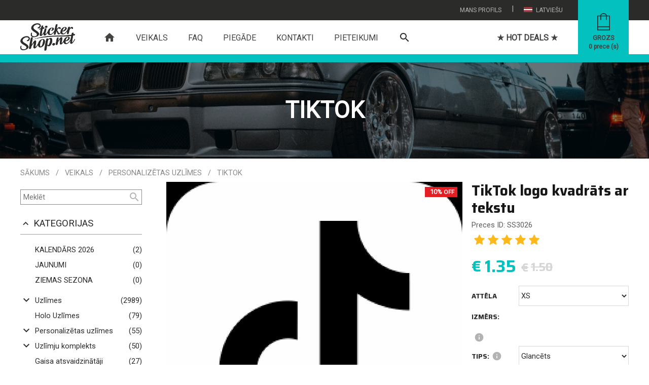

--- FILE ---
content_type: text/html; charset=utf-8
request_url: https://www.stickershop.net/lv/item/3026/tiktok-logo-kvadrats-ar-tekstu
body_size: 11690
content:
<!DOCTYPE html>
<html lang="lv">
    <head>
        <meta http-equiv="Content-Type" content="text/html; charset=utf-8" />
        <meta name="robots" content="index, follow" />
        



<meta name="title" content="TikTok logo kvadrāts ar tekstu | Personalizētas uzlīmes">
<meta name="description" content="TikTok logo kvadrāts ar tekstu | Personalizētas uzlīmes | TikTok" />
<meta name="language" content="lv" />

<link rel="canonical" href="https://www.stickershop.net/lv/item/3026/tiktok-logo-kvadrats-ar-tekstu">

<meta property="og:url"           content="https://www.stickershop.net/lv/item/3026/tiktok-logo-kvadrats-ar-tekstu" />
<meta property="og:type"          content="website" />
<meta property="og:title"         content="TikTok logo kvadrāts ar tekstu | Personalizētas uzlīmes" />
<meta property="og:description"   content="TikTok logo kvadrāts ar tekstu | Personalizētas uzlīmes | TikTok" />
<meta property="og:image"         content="https://www.stickershop.net/uploads/item_image/462678bfc333dedfad836038e441049edbc0ae06.png" />
<meta property="og:site_name"     content="www.stickershop.net" />



<meta name="twitter:card" content="summary">
<meta name="twitter:site" content="">
<meta name="twitter:title" content="TikTok logo kvadrāts ar tekstu | Personalizētas uzlīmes">
<meta name="twitter:description" content="TikTok logo kvadrāts ar tekstu | Personalizētas uzlīmes | TikTok">
<meta name="twitter:image" content="https://www.stickershop.net/uploads/item_image/462678bfc333dedfad836038e441049edbc0ae06.png" >

<meta name="dr:say:title" content="TikTok logo kvadrāts ar tekstu | Personalizētas uzlīmes">
<meta name="dr:say:img" content="https://www.stickershop.net/uploads/item_image/462678bfc333dedfad836038e441049edbc0ae06.png">

<link rel="stylesheet" type="text/css" href="/css/print.css" media="print">

        <title>TikTok logo kvadrāts ar tekstu | Personalizētas uzlīmes</title>
        <link rel="shortcut icon" href="/images/favicon.png?3" type="image/x-icon"  />
        <link rel="stylesheet" type="text/css" media="screen" href="/css/reset.css?16" />
<link rel="stylesheet" type="text/css" media="screen" href="/css/main.css?613" />
<link rel="stylesheet" type="text/css" media="screen" href="/css/main_laptop.css?81" />
<link rel="stylesheet" type="text/css" media="screen" href="/css/main_tablet.css?333" />
<link rel="stylesheet" type="text/css" media="screen" href="/css/main_mobile.css?264" />
<link rel="stylesheet" type="text/css" media="screen" href="/css/tooltipster.bundle.min.css" />
<link rel="stylesheet" type="text/css" media="screen" href="/css/item.css?110" />
<link rel="stylesheet" type="text/css" media="screen" href="/css/rangeSlider.css?24" />
        <script type="text/javascript" src="/js/jquery-3.js?2"></script>
<script type="text/javascript" src="/js/main.js?375"></script>
<script type="text/javascript" src="/js/jquery/tooltipster.bundle.min.js"></script>
<script type="text/javascript" src="/js/item.js?182"></script>
<script type="text/javascript" src="/js/items.js?10"></script>
<script type="text/javascript" src="/js/jquery/starrr.js"></script>

        <meta name="viewport" content="width=device-width, initial-scale=1" />
        <link rel="apple-touch-icon" href="/images/favicon.png?3" />
        <link rel="apple-touch-startup-image" href="/images/favicon.png?3" />
        <meta name="theme-color" content="#2b2b2a" />

        <link href="https://fonts.googleapis.com/css?family=Roboto" rel="stylesheet">
        <link href="https://fonts.googleapis.com/css2?family=Saira:ital,wght@0,100..900;1,100..900&display=swap" rel="stylesheet">

        <link href="https://fonts.googleapis.com/icon?family=Material+Icons"  rel="stylesheet">
        <link rel="stylesheet" href="https://use.fontawesome.com/releases/v5.8.1/css/all.css" >

        

    <!-- Global site tag (gtag.js) - Google Analytics -->
    <script async src="https://www.googletagmanager.com/gtag/js?id=UA-138237930-1"></script>
    <script>
        window.dataLayer = window.dataLayer || [];
        function gtag(){dataLayer.push(arguments);}
        gtag('js', new Date());

        gtag('config', 'UA-138237930-1');
    </script>

    </head>
    <body>
        <script type="text/javascript">
            var culture = 'lv';
            var SearchSuggest = '/search-suggest';
            var Subscribe = '/subscribe';
        </script>
        

<div class="header "  id="header">
    <div class="headerTop">
        <div class="layout">

            
            <div class="headerTopButtons">
                <div class="headerTopButtonHolder" id="languageOpener" onclick="languages()" >
                    <div class="headerTopButton">
                        <img class="headerTopButtonImg" src="/images/lv.png" alt="culture" />
                        Latviešu                    </div>
                    <div class="headerPopup transition" id="languagesPopup">
                            <a class="popupLink" href="/">
        <img class="popupLinkImg" src="/images/lv.png" alt="Language" />
        <span class="popupLinkText">Latviešu</span>
    </a>
    <a class="popupLink" href="/en">
        <img class="popupLinkImg" src="/images/en.png" alt="Language" />
        <span class="popupLinkText">English</span>
    </a>
                    </div>
                </div>
                <div class="headerTopButtonSplitter">|</div>
                <div class="headerTopButtonHolder" id="profileOpener" onclick="profile()">
                    <div class="headerTopButton" id="profileOpener" >
                        Mans profils                    </div>
                    <div class="headerPopup transition" id="profilePopup">

                                                    <a class="popupLink" href="/lv/login">
                                <i class="material-icons popupLinkIcon">
                                    lock_open
                                </i>
                                <span class="popupLinkText">Ieiet</span>
                            </a>
                            <a class="popupLink" href="/lv/registration">
                                <i class="material-icons popupLinkIcon">
                                    assignment_ind
                                </i>
                                <span class="popupLinkText">Reģistrēties</span>
                            </a>
                                            </div>
                </div>
            </div>
        </div>
    </div>

    <div class="layout">
        <div class="naviButtonHolder hidden-desktop">
            <div id="nav-icon1">
                <span class="naviSpan "></span>
                <span class="naviSpan "></span>
                <span class="naviSpan "></span>
            </div>
        </div>

        <a href="/" class="logo">
                            <img src="/images/logo.png?2" alt="logo" />
                    </a>



        <a class="cartButton" href="/lv/checkout">
            <img class="cartButtonImage show-desktop" src="/images/cart-ico.png?2" alt="cart" />
                            <img class="cartButtonImage hidden-desktop" src="/images/cart-ico.png" alt="cart" />
                        <span class="cartText show-desktop" id="cartText">Grozs</span>
            <span class="cartCountText show-desktop"><span id="cartCount">0</span> prece (s)</span>
        </a>

        <div class="navigation show-desktop" >
            <a href="/" class="navigationButton  navigationButtonHome">
                <i class="material-icons">
                    home
                </i>
            </a>
                                                <a href="/lv/page/8/veikals" class="navigationButton navigationButtonSelected  ">Veikals</a>
                                                                <a href="/lv/page/7/faq" class="navigationButton   ">FAQ</a>
                                                                <a href="/lv/page/10/piegade" class="navigationButton   ">Piegāde</a>
                                                                <a href="/lv/page/11/kontakti" class="navigationButton   ">Kontakti</a>
                                                                <a href="/lv/page/22/pieteikumi" class="navigationButton   ">Pieteikumi</a>
                            
            <a class="searchInNavigation " href="javaScript:search()">
                <i class="material-icons">
                    search
                </i>
            </a>
                            <a href="/lv/sales" class=" navigationButton   navigationButtonDeals">★ HOT DEALS ★</a>
                    </div>
    </div>

    <div class="headerSearch">
        <div class="layout">
            <div class="mainSearchContainer" id="mainSearchContainer">
                <form method="get" id="itemSearch" enctype="multipart/form-data" action="/lv/items">
                    <input autocomplete="off" type="text" name="search" id="searchInput" class="input mainSearchInput"  onfocus="showSearchResult()" placeholder="Meklēt" >
                    <input type="hidden" name="is_blank_search" value="true"/>
                    <button type="submit" class="mainSearchSubmit">
                        <i class="material-icons">
                            search
                        </i>
                    </button>
                    <a href="javaScript:clearSearch()" id="mainSearchClear" class="mainSearchSubmit mainSearchClear">
                        <i class="material-icons">
                            clear
                        </i>
                    </a>
                </form>
                <div class="searchAutoSuggestContainer" id="searchAutoSuggestContainer"></div>
            </div>
        </div>
    </div>
</div>
        <div class="relativePlaceholder" id="relativePlaceholder"></div>
        <div class="searchPlaceholder" id="searchPlaceholder"></div>

        <div class="bodyHolder">
                            



<link rel="stylesheet" href="https://cdnjs.cloudflare.com/ajax/libs/font-awesome/4.2.0/css/font-awesome.min.css">



<script type="text/javascript">
    var itemId = '3026';
    var maxQuantity = '100000';
    var featureIds = '';

    var ChangeFeature = '/item_change_features';
    var AddItemToCart = '/add_item_to_checkout';
    var GetItemSizes = '/item_get_sizes';

    $(document).ready(function() {
        details('description');
        //bindTooltip();
    });

</script>


<script>
    var image = '/uploads/page/titleImage-jpg/d100d60355360405c0fd0915135208e13d8d18e9.jpg';

    $(window).on("load", function() {
          $('#partnerHeadImage').css('background-image',"url('/uploads/page/titleImage-jpg/d100d60355360405c0fd0915135208e13d8d18e9.jpg')");
          $('#partnerHeadImage').fadeIn('slow');
    });
</script>

<img src="/uploads/page/titleImage-jpg/d100d60355360405c0fd0915135208e13d8d18e9.jpg" id="headerImageSrc" class="hidden" alt="image" />
<div class="mainContent partnerHead" id="partnerHead">
            <div class="partnerHeadImage" id="partnerHeadImage"></div>
        <div class="imageFilter"></div>
        <div class="layout positionRelative">
        <div class="userDescContainer">
                            <h1 class="userH1">TikTok</h1>
                                </div>
    </div>
</div>
<div class="mainContent">
    <div class="layout">
        <div class="partnerPath">
            

<div class="path">
    <a class="pathElement " href="/">Sākums</a>
    
    
    
    
    
                        
            <div class="pathSlash">/</div>
            <a class="pathElement" href="/lv/items">Veikals</a>
            <div class="pathSlash">/</div>
            <a class="pathElement" href="/lv/items/1/58/custom-stickers">Personalizētas uzlīmes</a>
                            <div class="pathSlash">/</div>
                <a class="pathElement" href="/lv/items/1/76/tiktok">TikTok</a>
                                    
                
                        </div>        </div>

            <div class="clearBoth"></div>
            


<script type="text/javascript">
    var maxPrice = '50';
    var categoryId = '0';
    var categoryMainId = '0';
    var subCategoryMainId = '0';

    var categorySlug = 'all';
    var urlExtension = '';

    $(document).ready(function() {

        $('#minPrice').on('input', function () {
            rangeMin()
        });
        $('#maxPrice').on('input', function () {
            rangeMax()
        });

        priceRange();
        colorSelectedTags();

                    subCategories(categoryMainId);
            });

</script>


<form method="get" id="itemSearch" enctype="multipart/form-data" action="/lv/items/1/0/all">
    <select class="droplist orderDroplist" onchange="this.form.submit()" name="order" id="order">
<option value="0">Jaunākās preces</option>
<option value="1">Vecākās preces</option>
<option value="2">Lētākās preces</option>
<option value="3">Dārgākās preces</option>
<option value="4">Nosaukums A-Z</option>
<option value="5">Nosaukums Z-A</option>
</select>    <input type="hidden" name="price_min" value="0" id="price_min" />    <input type="hidden" name="price_max" value="50" id="price_max" />    <input type="hidden" name="tags" id="tags" />
    <div class="leftSide" id="itemFilter">
        <div class="navigationHeader hidden-desktop">
            Atlasīt preces            <a class="closeNavigation" href="javaScript:itemFilter()">
                <img src="/images/closeNavi.png" alt="close" />
            </a>
        </div>
        <div class="mobileNaviUser  hidden-desktop">
                            Esi sveicināts, viesi!                <a class="mobileNaviLogin" href="/lv/login">Ieiet</a>
                    </div>

        <div class="leftCategories">
            <input class="itemSearchInput" placeholder="Meklēt" type="text" name="search" id="search" />            <a class="itemSearchButton" href="javaScript:post()">
                <i class="material-icons">
                    search
                </i>
            </a>
        </div>

        <div class="floatLeft width100" id="filterCategories">
            <div onclick="searchBlock('categories')" class="leftTitle">
                <i class="material-icons" id="arrow_categories">
                    keyboard_arrow_up
                </i>
                Kategorijas            </div>
            <div class="leftCategories" id="filter_categories">
                                    <div class="leftCategory collectionLink">
                        <i class="material-icons naviCatenavigoriesArrow show-desktop">
                            &nbsp;
                        </i>
                        <a href="/lv/collection/1507/kalendars-2025" hreflang="lv" class="categoryLink" >
                            <span class="categoryLinkName">Kalendārs 2026</span>
                        </a>
                        <a href="#" hreflang="lv" class="categoryLinkCount show-desktop">(2)</a>
                    </div>
                                    <div class="leftCategory collectionLink">
                        <i class="material-icons naviCatenavigoriesArrow show-desktop">
                            &nbsp;
                        </i>
                        <a href="/lv/collection/1014/jaunumi" hreflang="lv" class="categoryLink" >
                            <span class="categoryLinkName">JAUNUMI</span>
                        </a>
                        <a href="#" hreflang="lv" class="categoryLinkCount show-desktop">(0)</a>
                    </div>
                                    <div class="leftCategory collectionLink">
                        <i class="material-icons naviCatenavigoriesArrow show-desktop">
                            &nbsp;
                        </i>
                        <a href="/lv/collection/2/ziemas-sezona" hreflang="lv" class="categoryLink" >
                            <span class="categoryLinkName">Ziemas sezona</span>
                        </a>
                        <a href="#" hreflang="lv" class="categoryLinkCount show-desktop">(0)</a>
                    </div>
                                                    <div class="collectionSplitter"></div>
                                                                                                                            <div class="leftCategory">
                                <i onclick="subCategories('2')" class="material-icons naviCatenavigoriesArrow show-desktop" id="subCategoriesArrow2">
                                    keyboard_arrow_down                                </i>
                                <a href="/lv/items/1/2/uzlimes" hreflang="lv" class="categoryLink " >
                                                                                                            <span class="categoryLinkName ">Uzlīmes</span>
                                </a>
                                <a href="/lv/items/1/2/uzlimes" hreflang="lv" class="categoryLinkCount show-desktop">(2989)</a>
                                <i class="material-icons naviCatenavigoriesArrow hidden-desktop" id="subCategoriesArrow2">
                                    keyboard_arrow_down                                </i>
                            </div>

                            <div class="subCategories " id="subCategories2" >
                                                                                                                                                <div class="leftCategory">
                                            <a hreflang="lv" class="leftCategory " href="/lv/items/1/4/auto-uzlimes">
                                                                                                                                                <span class="categoryLinkName ">Auto uzlīmes</span>
                                                <span class="floatRight show-desktop">(1536)</span>
                                            </a>
                                        </div>
                                                                                                                                                                                    <div class="leftCategory">
                                            <a hreflang="lv" class="leftCategory " href="/lv/items/1/14/moto-uzlimes">
                                                                                                                                                <span class="categoryLinkName ">Moto  uzlīmes</span>
                                                <span class="floatRight show-desktop">(46)</span>
                                            </a>
                                        </div>
                                                                                                                                                                                    <div class="leftCategory">
                                            <a hreflang="lv" class="leftCategory " href="/lv/items/1/5/jdm-uzlimes">
                                                                                                                                                <span class="categoryLinkName ">JDM uzlīmes</span>
                                                <span class="floatRight show-desktop">(126)</span>
                                            </a>
                                        </div>
                                                                                                                                                                                    <div class="leftCategory">
                                            <a hreflang="lv" class="leftCategory " href="/lv/items/1/15/18-uzlimes">
                                                                                                                                                <span class="categoryLinkName ">18+ uzlīmes</span>
                                                <span class="floatRight show-desktop">(99)</span>
                                            </a>
                                        </div>
                                                                                                                                                                                    <div class="leftCategory">
                                            <a hreflang="lv" class="leftCategory " href="/lv/items/1/16/spelu-uzlimes">
                                                                                                                                                <span class="categoryLinkName ">Spēļu uzlīmes</span>
                                                <span class="floatRight show-desktop">(36)</span>
                                            </a>
                                        </div>
                                                                                                                                                                                    <div class="leftCategory">
                                            <a hreflang="lv" class="leftCategory " href="/lv/items/1/17/eat-sleep-uzlimes">
                                                                                                                                                <span class="categoryLinkName ">Eat Sleep uzlīmes</span>
                                                <span class="floatRight show-desktop">(40)</span>
                                            </a>
                                        </div>
                                                                                                                                                                                    <div class="leftCategory">
                                            <a hreflang="lv" class="leftCategory " href="/lv/items/1/19/meme-uzlimes">
                                                                                                                                                <span class="categoryLinkName ">Meme uzlīmes</span>
                                                <span class="floatRight show-desktop">(38)</span>
                                            </a>
                                        </div>
                                                                                                                                                                                    <div class="leftCategory">
                                            <a hreflang="lv" class="leftCategory " href="/lv/items/1/20/joku-uzlimes">
                                                                                                                                                <span class="categoryLinkName ">Joku uzlīmes</span>
                                                <span class="floatRight show-desktop">(853)</span>
                                            </a>
                                        </div>
                                                                                                                                                                                    <div class="leftCategory">
                                            <a hreflang="lv" class="leftCategory " href="/lv/items/1/21/logo-uzlimes">
                                                                                                                                                <span class="categoryLinkName ">Logo uzlīmes</span>
                                                <span class="floatRight show-desktop">(118)</span>
                                            </a>
                                        </div>
                                                                                                                                                                                    <div class="leftCategory">
                                            <a hreflang="lv" class="leftCategory " href="/lv/items/1/22/sejinu-uzlimes">
                                                                                                                                                <span class="categoryLinkName ">Sejiņu uzlīmes</span>
                                                <span class="floatRight show-desktop">(58)</span>
                                            </a>
                                        </div>
                                                                                                                                                                                    <div class="leftCategory">
                                            <a hreflang="lv" class="leftCategory " href="/lv/items/1/23/muzikas-uzlimes">
                                                                                                                                                <span class="categoryLinkName ">Mūzikas uzlīmes</span>
                                                <span class="floatRight show-desktop">(73)</span>
                                            </a>
                                        </div>
                                                                                                                                                                                    <div class="leftCategory">
                                            <a hreflang="lv" class="leftCategory " href="/lv/items/1/28/sporta-uzlimes">
                                                                                                                                                <span class="categoryLinkName ">Sporta uzlīmes</span>
                                                <span class="floatRight show-desktop">(6)</span>
                                            </a>
                                        </div>
                                                                                                                                                                                    <div class="leftCategory">
                                            <a hreflang="lv" class="leftCategory " href="/lv/items/1/26/latviskas-uzlimes">
                                                                                                                                                <span class="categoryLinkName ">Latviskās uzlīmes</span>
                                                <span class="floatRight show-desktop">(30)</span>
                                            </a>
                                        </div>
                                                                                                                                                                                    <div class="leftCategory">
                                            <a hreflang="lv" class="leftCategory " href="/lv/items/1/27/bridinajumu-uzlimes">
                                                                                                                                                <span class="categoryLinkName ">Brīdinājumu uzlīmes</span>
                                                <span class="floatRight show-desktop">(68)</span>
                                            </a>
                                        </div>
                                                                                                                                                                                    <div class="leftCategory">
                                            <a hreflang="lv" class="leftCategory " href="/lv/items/1/24/tekstu-uzlimes">
                                                                                                                                                <span class="categoryLinkName ">Tekstu uzlīmes</span>
                                                <span class="floatRight show-desktop">(1034)</span>
                                            </a>
                                        </div>
                                                                                                                                                                                    <div class="leftCategory">
                                            <a hreflang="lv" class="leftCategory " href="/lv/items/1/25/citas-uzlimes">
                                                                                                                                                <span class="categoryLinkName ">Citas uzlīmes</span>
                                                <span class="floatRight show-desktop">(781)</span>
                                            </a>
                                        </div>
                                                                                                </div>
                                                                                                                                                        <div class="leftCategory">
                                <a hreflang="lv" class="leftCategory  " href="/lv/items/1/88/holo-uzlimes">
                                    <span class=" naviCatenavigoriesArrowPlaceholder show-desktop"></span>
                                                                                                            <span class="categoryLinkName ">Holo Uzlīmes</span>
                                    <span class="floatRight show-desktop">(79)</span>
                                </a>
                            </div>
                                                                                                                                                        <div class="leftCategory">
                                <i onclick="subCategories('58')" class="material-icons naviCatenavigoriesArrow show-desktop" id="subCategoriesArrow58">
                                    keyboard_arrow_down                                </i>
                                <a href="/lv/items/1/58/personalizetas-uzlimes" hreflang="lv" class="categoryLink " >
                                                                                                            <span class="categoryLinkName ">Personalizētas uzlīmes</span>
                                </a>
                                <a href="/lv/items/1/58/personalizetas-uzlimes" hreflang="lv" class="categoryLinkCount show-desktop">(55)</a>
                                <i class="material-icons naviCatenavigoriesArrow hidden-desktop" id="subCategoriesArrow58">
                                    keyboard_arrow_down                                </i>
                            </div>

                            <div class="subCategories " id="subCategories58" >
                                                                                                                                                <div class="leftCategory">
                                            <a hreflang="lv" class="leftCategory " href="/lv/items/1/59/karogi">
                                                                                                                                                <span class="categoryLinkName ">Karogu uzlīmes</span>
                                                <span class="floatRight show-desktop">(24)</span>
                                            </a>
                                        </div>
                                                                                                                                                                                    <div class="leftCategory">
                                            <a hreflang="lv" class="leftCategory " href="/lv/items/1/68/teksta-uzlimes">
                                                                                                                                                <span class="categoryLinkName ">Teksta uzlīmes</span>
                                                <span class="floatRight show-desktop">(1)</span>
                                            </a>
                                        </div>
                                                                                                                                                                                    <div class="leftCategory">
                                            <a hreflang="lv" class="leftCategory " href="/lv/items/1/60/instagram">
                                                                                                                                                <span class="categoryLinkName ">Instagram</span>
                                                <span class="floatRight show-desktop">(5)</span>
                                            </a>
                                        </div>
                                                                                                                                                                                    <div class="leftCategory">
                                            <a hreflang="lv" class="leftCategory " href="/lv/items/1/61/twitter">
                                                                                                                                                <span class="categoryLinkName ">Twitter</span>
                                                <span class="floatRight show-desktop">(3)</span>
                                            </a>
                                        </div>
                                                                                                                                                                                    <div class="leftCategory">
                                            <a hreflang="lv" class="leftCategory " href="/lv/items/1/62/youtube">
                                                                                                                                                <span class="categoryLinkName ">Youtube</span>
                                                <span class="floatRight show-desktop">(3)</span>
                                            </a>
                                        </div>
                                                                                                                                                                                    <div class="leftCategory">
                                            <a hreflang="lv" class="leftCategory " href="/lv/items/1/63/facebook">
                                                                                                                                                <span class="categoryLinkName ">Facebook</span>
                                                <span class="floatRight show-desktop">(5)</span>
                                            </a>
                                        </div>
                                                                                                                                                                                    <div class="leftCategory">
                                            <a hreflang="lv" class="leftCategory " href="/lv/items/1/64/whatsapp">
                                                                                                                                                <span class="categoryLinkName ">Whatsapp</span>
                                                <span class="floatRight show-desktop">(2)</span>
                                            </a>
                                        </div>
                                                                                                                                                                                    <div class="leftCategory">
                                            <a hreflang="lv" class="leftCategory " href="/lv/items/1/65/snapchat">
                                                                                                                                                <span class="categoryLinkName ">Snapchat</span>
                                                <span class="floatRight show-desktop">(3)</span>
                                            </a>
                                        </div>
                                                                                                                                                                                    <div class="leftCategory">
                                            <a hreflang="lv" class="leftCategory " href="/lv/items/1/66/twitch">
                                                                                                                                                <span class="categoryLinkName ">Twitch</span>
                                                <span class="floatRight show-desktop">(3)</span>
                                            </a>
                                        </div>
                                                                                                                                                                                    <div class="leftCategory">
                                            <a hreflang="lv" class="leftCategory " href="/lv/items/1/67/pinterest">
                                                                                                                                                <span class="categoryLinkName ">Pinterest</span>
                                                <span class="floatRight show-desktop">(3)</span>
                                            </a>
                                        </div>
                                                                                                                                                                                    <div class="leftCategory">
                                            <a hreflang="lv" class="leftCategory " href="/lv/items/1/76/tiktok">
                                                                                                                                                <span class="categoryLinkName ">TikTok</span>
                                                <span class="floatRight show-desktop">(3)</span>
                                            </a>
                                        </div>
                                                                                                </div>
                                                                                                                                                        <div class="leftCategory">
                                <i onclick="subCategories('33')" class="material-icons naviCatenavigoriesArrow show-desktop" id="subCategoriesArrow33">
                                    keyboard_arrow_down                                </i>
                                <a href="/lv/items/1/33/uzlimju-komplekts" hreflang="lv" class="categoryLink " >
                                                                                                            <span class="categoryLinkName ">Uzlīmju komplekts</span>
                                </a>
                                <a href="/lv/items/1/33/uzlimju-komplekts" hreflang="lv" class="categoryLinkCount show-desktop">(50)</a>
                                <i class="material-icons naviCatenavigoriesArrow hidden-desktop" id="subCategoriesArrow33">
                                    keyboard_arrow_down                                </i>
                            </div>

                            <div class="subCategories " id="subCategories33" >
                                                                                                                                                <div class="leftCategory">
                                            <a hreflang="lv" class="leftCategory " href="/lv/items/1/41/uzlimju-komplekti-s-izmers">
                                                                                                                                                <span class="categoryLinkName ">S izmērs</span>
                                                <span class="floatRight show-desktop">(50)</span>
                                            </a>
                                        </div>
                                                                                                </div>
                                                                                                                                                        <div class="leftCategory">
                                <a hreflang="lv" class="leftCategory  " href="/lv/items/1/82/gaisa-atsvaidzinataji">
                                    <span class=" naviCatenavigoriesArrowPlaceholder show-desktop"></span>
                                                                                                            <span class="categoryLinkName ">Gaisa atsvaidzinātāji</span>
                                    <span class="floatRight show-desktop">(27)</span>
                                </a>
                            </div>
                                                                                                                                                        <div class="leftCategory">
                                <i onclick="subCategories('11')" class="material-icons naviCatenavigoriesArrow show-desktop" id="subCategoriesArrow11">
                                    keyboard_arrow_down                                </i>
                                <a href="/lv/items/1/11/apgerbi" hreflang="lv" class="categoryLink " >
                                                                                                            <span class="categoryLinkName ">Apģērbi</span>
                                </a>
                                <a href="/lv/items/1/11/apgerbi" hreflang="lv" class="categoryLinkCount show-desktop">(59)</a>
                                <i class="material-icons naviCatenavigoriesArrow hidden-desktop" id="subCategoriesArrow11">
                                    keyboard_arrow_down                                </i>
                            </div>

                            <div class="subCategories " id="subCategories11" >
                                                                                                                                                <div class="leftCategory">
                                            <i onclick="subCategories('12')" class="material-icons naviCatenavigoriesArrow show-desktop" id="subCategoriesArrow12">
                                                keyboard_arrow_down                                            </i>

                                            <a href="/lv/items/1/12/t-krekli" hreflang="lv" class="categoryLink " >
                                                                                                                                                <span class="categoryLinkName ">T-krekli</span>
                                            </a>
                                            <a href="/lv/items/1/12/t-krekli" hreflang="lv" class="categoryLinkCount show-desktop">(46)</a>
                                            <i class="material-icons naviCatenavigoriesArrow hidden-desktop" id="subCategoriesArrow12">
                                                keyboard_arrow_down                                            </i>
                                        </div>

                                        <div class="subCategories subSubCategories " id="subCategories12" >
                                                                                                                                            <div class="leftCategory">
                                                    <a hreflang="lv" class="leftCategory " href="/lv/items/1/69/auto-apdruka">
                                                                                                                                                                        <span class="categoryLinkName  ">Auto apdruka</span>

                                                        <span class="floatRight show-desktop">(30)</span>
                                                    </a>
                                                </div>
                                                                                                                                            <div class="leftCategory">
                                                    <a hreflang="lv" class="leftCategory " href="/lv/items/1/70/latviska-apdruka">
                                                                                                                                                                        <span class="categoryLinkName  ">Latviska apdruka</span>

                                                        <span class="floatRight show-desktop">(2)</span>
                                                    </a>
                                                </div>
                                                                                                                                            <div class="leftCategory">
                                                    <a hreflang="lv" class="leftCategory " href="/lv/items/1/71/citas-apdrukas">
                                                                                                                                                                        <span class="categoryLinkName  ">Citas apdrukas</span>

                                                        <span class="floatRight show-desktop">(16)</span>
                                                    </a>
                                                </div>
                                                                                    </div>
                                                                                                                                                                                    <div class="leftCategory">
                                            <i onclick="subCategories('45')" class="material-icons naviCatenavigoriesArrow show-desktop" id="subCategoriesArrow45">
                                                keyboard_arrow_down                                            </i>

                                            <a href="/lv/items/1/45/kapucjakas" hreflang="lv" class="categoryLink " >
                                                                                                                                                <span class="categoryLinkName ">Kapučjakas</span>
                                            </a>
                                            <a href="/lv/items/1/45/kapucjakas" hreflang="lv" class="categoryLinkCount show-desktop">(13)</a>
                                            <i class="material-icons naviCatenavigoriesArrow hidden-desktop" id="subCategoriesArrow45">
                                                keyboard_arrow_down                                            </i>
                                        </div>

                                        <div class="subCategories subSubCategories " id="subCategories45" >
                                                                                                                                            <div class="leftCategory">
                                                    <a hreflang="lv" class="leftCategory " href="/lv/items/1/72/auto-apdruka">
                                                                                                                                                                        <span class="categoryLinkName  ">Auto apdruka</span>

                                                        <span class="floatRight show-desktop">(11)</span>
                                                    </a>
                                                </div>
                                                                                                                                            <div class="leftCategory">
                                                    <a hreflang="lv" class="leftCategory " href="/lv/items/1/73/latviska-apdruka">
                                                                                                                                                                        <span class="categoryLinkName  ">Latviska apdruka</span>

                                                        <span class="floatRight show-desktop">(0)</span>
                                                    </a>
                                                </div>
                                                                                                                                            <div class="leftCategory">
                                                    <a hreflang="lv" class="leftCategory " href="/lv/items/1/74/citas-apdrukas">
                                                                                                                                                                        <span class="categoryLinkName  ">Citas apdrukas</span>

                                                        <span class="floatRight show-desktop">(2)</span>
                                                    </a>
                                                </div>
                                                                                    </div>
                                                                                                </div>
                                                                                                                                                        <div class="leftCategory">
                                <i onclick="subCategories('3')" class="material-icons naviCatenavigoriesArrow show-desktop" id="subCategoriesArrow3">
                                    keyboard_arrow_down                                </i>
                                <a href="/lv/items/1/3/stickerbomb" hreflang="lv" class="categoryLink " >
                                                                                                            <span class="categoryLinkName ">Stickerbomb </span>
                                </a>
                                <a href="/lv/items/1/3/stickerbomb" hreflang="lv" class="categoryLinkCount show-desktop">(55)</a>
                                <i class="material-icons naviCatenavigoriesArrow hidden-desktop" id="subCategoriesArrow3">
                                    keyboard_arrow_down                                </i>
                            </div>

                            <div class="subCategories " id="subCategories3" >
                                                                                                                                                <div class="leftCategory">
                                            <a hreflang="lv" class="leftCategory " href="/lv/items/1/37/stickerbomb-s-izmera-uzlimes">
                                                                                                                                                <span class="categoryLinkName ">S izmērs</span>
                                                <span class="floatRight show-desktop">(12)</span>
                                            </a>
                                        </div>
                                                                                                                                                                                    <div class="leftCategory">
                                            <a hreflang="lv" class="leftCategory " href="/lv/items/1/38/stickerbomb-l-izmera-uzlimes">
                                                                                                                                                <span class="categoryLinkName ">L izmērs</span>
                                                <span class="floatRight show-desktop">(15)</span>
                                            </a>
                                        </div>
                                                                                                                                                                                    <div class="leftCategory">
                                            <a hreflang="lv" class="leftCategory " href="/lv/items/1/39/stickerbomb-xl-izmera-uzlimes">
                                                                                                                                                <span class="categoryLinkName ">XL izmērs</span>
                                                <span class="floatRight show-desktop">(14)</span>
                                            </a>
                                        </div>
                                                                                                                                                                                    <div class="leftCategory">
                                            <a hreflang="lv" class="leftCategory " href="/lv/items/1/40/stickerbomb-uzlimju-komplekti">
                                                                                                                                                <span class="categoryLinkName ">Komplekti</span>
                                                <span class="floatRight show-desktop">(14)</span>
                                            </a>
                                        </div>
                                                                                                </div>
                                                                                                                                                        <div class="leftCategory">
                                <i onclick="subCategories('9')" class="material-icons naviCatenavigoriesArrow show-desktop" id="subCategoriesArrow9">
                                    keyboard_arrow_down                                </i>
                                <a href="/lv/items/1/9/atslegu-piekarini" hreflang="lv" class="categoryLink " >
                                                                                                            <span class="categoryLinkName ">Atslēgu piekariņi</span>
                                </a>
                                <a href="/lv/items/1/9/atslegu-piekarini" hreflang="lv" class="categoryLinkCount show-desktop">(125)</a>
                                <i class="material-icons naviCatenavigoriesArrow hidden-desktop" id="subCategoriesArrow9">
                                    keyboard_arrow_down                                </i>
                            </div>

                            <div class="subCategories " id="subCategories9" >
                                                                                                                                                <div class="leftCategory">
                                            <a hreflang="lv" class="leftCategory " href="/lv/items/1/81/auto-siluetu-piekarini">
                                                                                                                                                <span class="categoryLinkName ">Auto siluetu piekariņi</span>
                                                <span class="floatRight show-desktop">(110)</span>
                                            </a>
                                        </div>
                                                                                                                                                                                    <div class="leftCategory">
                                            <a hreflang="lv" class="leftCategory " href="/lv/items/1/83/turbinu-piekarini">
                                                                                                                                                <span class="categoryLinkName ">Turbīnu piekariņi</span>
                                                <span class="floatRight show-desktop">(1)</span>
                                            </a>
                                        </div>
                                                                                                                                                                                    <div class="leftCategory">
                                            <a hreflang="lv" class="leftCategory " href="/lv/items/1/84/disku-piekarini">
                                                                                                                                                <span class="categoryLinkName ">Disku piekariņi</span>
                                                <span class="floatRight show-desktop">(8)</span>
                                            </a>
                                        </div>
                                                                                                                                                                                    <div class="leftCategory">
                                            <a hreflang="lv" class="leftCategory " href="/lv/items/1/85/auto-detalu-piekarini">
                                                                                                                                                <span class="categoryLinkName ">Auto detaļu piekariņi</span>
                                                <span class="floatRight show-desktop">(6)</span>
                                            </a>
                                        </div>
                                                                                                </div>
                                                                                                                                                        <div class="leftCategory">
                                <a hreflang="lv" class="leftCategory  " href="/lv/items/1/49/3d-uzlimes">
                                    <span class=" naviCatenavigoriesArrowPlaceholder show-desktop"></span>
                                                                                                            <span class="categoryLinkName ">3D Uzlīmes</span>
                                    <span class="floatRight show-desktop">(13)</span>
                                </a>
                            </div>
                                                                                                                                                        <div class="leftCategory">
                                <a hreflang="lv" class="leftCategory  " href="/lv/items/1/34/lukturu-pleves">
                                    <span class=" naviCatenavigoriesArrowPlaceholder show-desktop"></span>
                                                                                                            <span class="categoryLinkName ">Lukturu plēves</span>
                                    <span class="floatRight show-desktop">(11)</span>
                                </a>
                            </div>
                                                                                                                                                        <div class="leftCategory">
                                <a hreflang="lv" class="leftCategory  " href="/lv/items/1/6/saulesbrilles">
                                    <span class=" naviCatenavigoriesArrowPlaceholder show-desktop"></span>
                                                                                                            <span class="categoryLinkName ">Saulesbrilles</span>
                                    <span class="floatRight show-desktop">(8)</span>
                                </a>
                            </div>
                                                                                                                                                        <div class="leftCategory">
                                <i onclick="subCategories('29')" class="material-icons naviCatenavigoriesArrow show-desktop" id="subCategoriesArrow29">
                                    keyboard_arrow_down                                </i>
                                <a href="/lv/items/1/29/limpleves" hreflang="lv" class="categoryLink " >
                                                                                                            <span class="categoryLinkName ">Līmplēves</span>
                                </a>
                                <a href="/lv/items/1/29/limpleves" hreflang="lv" class="categoryLinkCount show-desktop">(22)</a>
                                <i class="material-icons naviCatenavigoriesArrow hidden-desktop" id="subCategoriesArrow29">
                                    keyboard_arrow_down                                </i>
                            </div>

                            <div class="subCategories " id="subCategories29" >
                                                                                                                                                <div class="leftCategory">
                                            <a hreflang="lv" class="leftCategory " href="/lv/items/1/52/pattern-limpleves-s-izmers">
                                                                                                                                                <span class="categoryLinkName ">S izmērs</span>
                                                <span class="floatRight show-desktop">(1)</span>
                                            </a>
                                        </div>
                                                                                                                                                                                    <div class="leftCategory">
                                            <a hreflang="lv" class="leftCategory " href="/lv/items/1/50/pattern-limpleves-l-izmers">
                                                                                                                                                <span class="categoryLinkName ">L izmērs</span>
                                                <span class="floatRight show-desktop">(18)</span>
                                            </a>
                                        </div>
                                                                                                                                                                                    <div class="leftCategory">
                                            <a hreflang="lv" class="leftCategory " href="/lv/items/1/51/pattern-limpleves-xl-izmers">
                                                                                                                                                <span class="categoryLinkName ">XL izmērs</span>
                                                <span class="floatRight show-desktop">(1)</span>
                                            </a>
                                        </div>
                                                                                                                                                                                    <div class="leftCategory">
                                            <a hreflang="lv" class="leftCategory " href="/lv/items/1/53/pattern-limpleves-komplekti">
                                                                                                                                                <span class="categoryLinkName ">Komplekti</span>
                                                <span class="floatRight show-desktop">(1)</span>
                                            </a>
                                        </div>
                                                                                                                                                                                    <div class="leftCategory">
                                            <a hreflang="lv" class="leftCategory " href="/lv/items/1/54/pattern-limpleves-citi-izmeri">
                                                                                                                                                <span class="categoryLinkName ">Citi izmēri</span>
                                                <span class="floatRight show-desktop">(1)</span>
                                            </a>
                                        </div>
                                                                                                </div>
                                                                                                                                                        <div class="leftCategory">
                                <a hreflang="lv" class="leftCategory  " href="/lv/items/1/30/merch">
                                    <span class=" naviCatenavigoriesArrowPlaceholder show-desktop"></span>
                                                                                                            <span class="categoryLinkName ">Merch</span>
                                    <span class="floatRight show-desktop">(2)</span>
                                </a>
                            </div>
                                                                                                                                                        <div class="leftCategory">
                                <a hreflang="lv" class="leftCategory  " href="/lv/items/1/48/citas-preces">
                                    <span class=" naviCatenavigoriesArrowPlaceholder show-desktop"></span>
                                                                                                            <span class="categoryLinkName ">Citas preces</span>
                                    <span class="floatRight show-desktop">(2)</span>
                                </a>
                            </div>
                                                                                                                                                        <div class="leftCategory">
                                <a hreflang="lv" class="leftCategory  " href="/lv/items/1/8/hot-deals">
                                    <span class=" naviCatenavigoriesArrowPlaceholder show-desktop"></span>
                                                                                                            <span class="categoryLinkName ">★ HOT DEALS ★</span>
                                    <span class="floatRight show-desktop">(80)</span>
                                </a>
                            </div>
                                                                        </div>
        </div>

                    <div onclick="searchBlock('partners')" class="leftTitle">
                <i class="material-icons" id="arrow_partners">
                    keyboard_arrow_up
                </i>
                Partneri            </div>
            <div class="leftCategories" id="filter_partners" >
                                                        <a  hreflang="lv" class="leftCategory" href="/lv/partners/2/satura-veidotaji">
                        Satura veidotāji                        <span class="floatRight show-desktop">(2)</span>
                    </a>
                                                        <a  hreflang="lv" class="leftCategory" href="/lv/partners/4/auto-kultura">
                        Auto kultūra                        <span class="floatRight show-desktop">(7)</span>
                    </a>
                            </div>
        
        <div class="floatLeft width100" id="filterFeatures">
            <div onclick="searchBlock('features')" class="leftTitle">
                <i class="material-icons" id="arrow_features">
                    keyboard_arrow_up
                </i>
                Atlasīt pēc īpašībām            </div>
            <div class="leftCategories hidden" id="filter_features" >
                <label class="checkboxContainer featureRow">Jaunākās preces                    <input type="checkbox" name="is_new" id="is_new" />                    <span class="checkmark"></span>
                </label>
                <label class="checkboxContainer featureRow">Top preces                    <input type="checkbox" name="is_top" id="is_top" />                    <span class="checkmark"></span>
                </label>

                <label class="checkboxContainer featureRow">Īpašie piedāvājumi                    <input type="checkbox" name="is_special" id="is_special" />                    <span class="checkmark"></span>
                </label>
                <label class="checkboxContainer featureRow">Visi filtri                    <input type="checkbox" name="is_featured" id="is_featured" />                    <span class="checkmark"></span>
                </label>
                <a class="filterButton" href="javaScript:post()">Atlasīt</a>
            </div>
            <div onclick="searchBlock('price')" class="leftTitle">
                <i class="material-icons" id="arrow_price">
                    keyboard_arrow_up
                </i>
                Atlasīt pēc cenas            </div>
            <div class="leftCategories hidden" id="filter_price" >
                <div class="ranges">
                    <div class="rangeLabel">No</div>
                    <div class="range">
                        <div class="rangeRail"><div class="rangeValue" id="minSelected"></div></div>
                        <input type="range" min="0" max="49" value="0" id="minPrice" onchange="priceRange()" />
                    </div>
                </div>
                <div class="ranges">
                    <div class="rangeLabel">Līdz</div>
                    <div class="range">
                        <div class="rangeRail"><div class="rangeValue" id="maxSelected"></div></div>
                        <input type="range" min="1" max="50" value="50" id="maxPrice" onchange="priceRange()" class="maxPriceRange" />
                    </div>
                </div>
                <a class="filterButton" href="javaScript:post()">Atlasīt</a>
            </div>
            <div onclick="searchBlock('tag')" class="leftTitle">
                <i class="material-icons" id="arrow_tag">
                    keyboard_arrow_up
                </i>
                Tagi            </div>
            <div class="leftCategories hidden" id="filter_tag">
                <div class="tags">
                                                                        <a class="tag" id="tag32" href="javaScript:tag('32')">drift</a>
                                                                                                <a class="tag" id="tag75" href="javaScript:tag('75')">power</a>
                                                                                                <a class="tag" id="tag258" href="javaScript:tag('258')">logo</a>
                                                                                                <a class="tag" id="tag97" href="javaScript:tag('97')">low</a>
                                                                                                <a class="tag" id="tag223" href="javaScript:tag('223')">lowered</a>
                                                                                                <a class="tag" id="tag98" href="javaScript:tag('98')">stance</a>
                                                                                                <a class="tag" id="tag113" href="javaScript:tag('113')">germany</a>
                                                                                                <a class="tag" id="tag52" href="javaScript:tag('52')">girl</a>
                                                                                                <a class="tag" id="tag44" href="javaScript:tag('44')">car</a>
                                                                                                <a class="tag" id="tag34" href="javaScript:tag('34')">race</a>
                                                                                                <a class="tag" id="tag99" href="javaScript:tag('99')">slammed</a>
                                                                                                <a class="tag" id="tag251" href="javaScript:tag('251')">speed</a>
                                                                                                <a class="tag" id="tag7" href="javaScript:tag('7')">jdm</a>
                                                                                                <a class="tag" id="tag50" href="javaScript:tag('50')">love</a>
                                                                                                <a class="tag" id="tag94" href="javaScript:tag('94')">volkswagen</a>
                                                                                                <a class="tag" id="tag150" href="javaScript:tag('150')">japan</a>
                                                                                                <a class="tag" id="tag844" href="javaScript:tag('844')">drifting</a>
                                                                                                <a class="tag" id="tag93" href="javaScript:tag('93')">vw</a>
                                                                                                <a class="tag" id="tag46" href="javaScript:tag('46')">fuck</a>
                                                                                                <a class="tag" id="tag37" href="javaScript:tag('37')">heart</a>
                                                                                                <a class="tag" id="tag54" href="javaScript:tag('54')">sexy</a>
                                                                                                <a class="tag" id="tag5" href="javaScript:tag('5')">bmw</a>
                                                                                                <a class="tag" id="tag922" href="javaScript:tag('922')">steel</a>
                                                                                                <a class="tag" id="tag923" href="javaScript:tag('923')">keychain</a>
                                                                                                <a class="tag" id="tag284" href="javaScript:tag('284')">movie</a>
                                                                                                <a class="tag" id="tag268" href="javaScript:tag('268')">auto</a>
                                                                                                <a class="tag" id="tag3003" href="javaScript:tag('3003')">stainlesssteel</a>
                                                                                                <a class="tag" id="tag3004" href="javaScript:tag('3004')">metāla</a>
                                                                                                <a class="tag" id="tag3005" href="javaScript:tag('3005')">piekariņš</a>
                                                                                                <a class="tag" id="tag1103" href="javaScript:tag('1103')">logotype</a>
                                                                                                <a class="tag" id="tag192" href="javaScript:tag('192')">diesel</a>
                                                                                                <a class="tag" id="tag214" href="javaScript:tag('214')">turbo</a>
                                                                                                <a class="tag" id="tag15" href="javaScript:tag('15')">audi</a>
                                                                                                <a class="tag" id="tag222" href="javaScript:tag('222')">babe</a>
                                                                                                <a class="tag" id="tag191" href="javaScript:tag('191')">dd</a>
                                                                                                <a class="tag" id="tag212" href="javaScript:tag('212')">boost</a>
                                                                                                <a class="tag" id="tag67" href="javaScript:tag('67')">drive</a>
                                                                                                <a class="tag" id="tag43" href="javaScript:tag('43')">sign</a>
                                                                                                <a class="tag" id="tag173" href="javaScript:tag('173')">warning</a>
                                                                                                <a class="tag" id="tag198" href="javaScript:tag('198')">shit</a>
                                                                                                <a class="tag" id="tag90" href="javaScript:tag('90')">hand</a>
                                                                                                <a class="tag" id="tag244" href="javaScript:tag('244')">winter</a>
                                                                                                <a class="tag" id="tag132" href="javaScript:tag('132')">awd</a>
                                                                                                <a class="tag" id="tag943" href="javaScript:tag('943')">animal</a>
                                                                                                <a class="tag" id="tag124" href="javaScript:tag('124')">eat</a>
                                                                                                <a class="tag" id="tag282" href="javaScript:tag('282')">oldschool</a>
                                                                                                <a class="tag" id="tag362" href="javaScript:tag('362')">face</a>
                                                                                                <a class="tag" id="tag48" href="javaScript:tag('48')">latvija</a>
                                                                                                <a class="tag" id="tag164" href="javaScript:tag('164')">mtech</a>
                                                                                                <a class="tag" id="tag533" href="javaScript:tag('533')">woman</a>
                                                            </div>
                <a class="filterButton" href="javaScript:post()">Atlasīt</a>
            </div>
            <div class="show-desktop">
                

            </div>
        </div>
    </div>
</form>

<div class="filterButtons hidden-desktop">
    <a class="itemFilterButton" href="javaScript:itemFilter('categories')">Filtrēt kategoriju</a>
    <a class="itemFilterButton" href="javaScript:itemFilter('features')">Filtrēt īpašības</a>
</div>
            <div class="showItemContainer">

                

<div class="imagesContainer" >
    <div class="itemImageLink" id="image">
                    <img class="galleryImage2" itemprop="thumbnail" alt="img" id="titleImage" src="/uploads/item_image/bigImageFit-png/462678bfc333dedfad836038e441049edbc0ae06.png" />                    </div>
    <div class="otherImages">
            </div>

            <div class="discountPercent">
            <span class="number" id="discountPercent">-</span><span class="percentage">%</span>
            <span class="off">OFF</span>
        </div>
    </div>
                <div class="itemRightSide">
                    <h1 class="itemNameShow"> TikTok logo kvadrāts ar tekstu </h1>
                    <div class="itemId">Preces ID: SS3026</div>

                    


<script type="text/javascript">
    var Vote = '/item_vote';

    $(document).ready(function() {
                    $('.starrr').starrr({
                rating: 5,
                max: 5
            });
            $('.starrr').on('starrr:change', function(e, value){
                if(value == undefined){
                    value = 5;
                }
                $('#rating').val(value);
                vote();
            });
            });

</script>


<div class="ratingContainer">
    <div class="starrr"></div>
            <input type="hidden" id="rating" value="5" />
    </div>                    



<div class="priceContainer">
    <div class="priceCurrency">€</div>
    <div class="priceNumber" id="finalPriceQuantity">-</div>

            <div class="priceCurrencyDiscounted">€</div>
        <div class="discountedPrice" id="fullPrice">-</div>
    </div>                    


<script>
    var featureIds = '529^581^';
    var heightRate = '0';
    var mainFeatureId = '529';
    var mainColorFeatureId = '0';
    var liverySetFeatureId = '0';

    var minWidth = Number('100');
    var maxWidth = Number('500');

    $(document).ready(function() {
        changeFeature();
                    setColorLoad('0');
            });

</script>

<input type="hidden" id="featureIds" value="529^581^" />

    <div class="featuresContainer ">
                                <div class="detailRow">
                <div class="detailParameterLabel">
                    <div class="floatLeft">Attēla izmērs:</div>
                    <i class="material-icons explainIco tooltip" title="">
                        info
                    </i>
                </div>
                <div class="detailParameterValue detailParameterValueItem ellipsis">
                                                                <select class="droplist itemDroplist " id="itemFeature529" onchange="changeFeature(); ">
                                                                                                                                        <option value="530">XS</option>
                                                                                                                                                <option value="531">S</option>
                                                                                                                                                <option value="532">M</option>
                                                                                                                                                <option value="533">L</option>
                                                                                                                                                <option value="534">XL</option>
                                                                                                                        </select>
                                        
                                        </div>
                </div>
                                            <div class="detailRow">
                <div class="detailParameterLabel">
                    <div class="floatLeft">Tips:</div>
                    <i class="material-icons explainIco tooltip" title="">
                        info
                    </i>
                </div>
                <div class="detailParameterValue detailParameterValueItem ellipsis">
                                                                <select class="droplist itemDroplist " id="itemFeature581" onchange="changeFeature(); ">
                                                                                                                                        <option value="582">Glancēts</option>
                                                                                                                        </select>
                                        
                                        </div>
                </div>
                        </div>

                    <div class="detailRow">
                        <div class="detailParameterLabel">
                            <div class="floatLeft">Apjoms:</div>
                            <i class="material-icons explainIco tooltip" title="Vēlamais preču skaits">
                                info
                            </i>
                        </div>
                        <div class="detailParameterValue">
                                                            <div class="quantityContainer">
                                    <a class="quantityButton" href="javaScript:quantity('sub')">
                                       <span>-</span>
                                    </a>
                                    <input type="input" class="quantityLabel" value="1" id="quantity" onchange="quantity('still')" />
                                    <a class="quantityButton quantityButtonRight" href="javaScript:quantity('add')">
                                        <span>+</span>
                                    </a>
                                </div>
                                                    </div>
                    </div>
                                            <a class="addToCartButton" href="javaScript:addToCart('3026')" >
                            <i class="material-icons">shopping_cart</i>
                            Ielikt grozā                        </a>
                        <div class="available">
                                                    </div>
                    
                    
<div class="detailRow">
    <div class="detailParameterLabel">Dalies:</div>
    <div class="detailParameterValue">
        <div class="socialContainer">
            <div class="social">
                <i class="fab fa-facebook-f socialImg" onclick="window.open('https://www.facebook.com/sharer/sharer.php?u='+encodeURIComponent(''+'https://www.stickershop.net/lv/item/3026/tiktok-logo-kvadrats-ar-tekstu'+''),'facebook-share-dialog','width=626,height=436'); return false;" ></i>
            </div>
            <div class="social">
                <a  hreflang="lv" href="https://twitter.com/share?url=https://www.stickershop.net/lv/item/3026/tiktok-logo-kvadrats-ar-tekstu&amp;text=TikTok logo kvadrāts ar tekstu&amp;lang=lv" rel="external nofollow" target="_blank">
                    <img class="socialImg" src="/images/x.png" alt="X" >
                </a>
            </div>
            <button onclick="copyLink()" class="social">
                <i class="fas fa-link"></i>
            </button>
        </div>
        <input id="linkInput" class="hidden" type="text" value="https://www.stickershop.net/lv/item/3026/tiktok-logo-kvadrats-ar-tekstu" />
    </div>
</div>                    
    <div class="detailRow">
        <div class="detailParameterLabel">Tagi:</div>
        <div class="detailParameterValue">
            <div class="tags">
                                                            <a class="tag"  hreflang="lv" href="/lv/items?tags=871-">
                            custom                        </a>
                                                                                <a class="tag"  hreflang="lv" href="/lv/items?tags=1132-">
                            text                        </a>
                                                                                <a class="tag"  hreflang="lv" href="/lv/items?tags=2742-">
                            personalizets                        </a>
                                                                                <a class="tag"  hreflang="lv" href="/lv/items?tags=2744-">
                            diy                        </a>
                                                                                <a class="tag"  hreflang="lv" href="/lv/items?tags=2754-">
                            tiktok                        </a>
                                                                                <a class="tag"  hreflang="lv" href="/lv/items?tags=2610-">
                            tik                        </a>
                                                                                <a class="tag"  hreflang="lv" href="/lv/items?tags=2755-">
                            tok                        </a>
                                                </div>
        </div>
    </div>

                </div>

                
    <div class="freeShippingLimit ">
        <div class="layout">
            <div class="freeShippingLimitInner ">
                <i class="fas fa-shipping-fast shippingIco "></i>
                <div class="freeLShippingLabel">
                    <div class="freeLShippingLabelTop ">BEZMAKSAS PIEGĀDE <br class="show-mobile" /> online pirkumam virs €30.00</div>
                                    </div>
                <i class="fas fa-shipping-fast shippingIco shippingIcoRight "></i>
            </div>
        </div>
    </div>

                <div class="leftTitle"></div>
                <div class="itemBottomButtons ">
                    <a class="itemBottomButton" href="javaScript:details('description')" id="tab_description">Apraksts</a>
                    <a class="itemBottomButton" href="javaScript:details('more')" id="tab_more">Papildus informācija</a>
                                        <a class="itemBottomButton" href="javaScript:details('reviews')" id="tab_reviews">Atsauksmes</a>
                </div>

                <div class="itemDescription itemDescriptionExt" id="content_description">
                    <ul><li>Izmantotas tikai augstas kvalitātes ORACAL līmplēves;</li><li>100% mitrumizturība;</li><li>3 – 5 gadu līmplēves noturība *;</li><li>Spēcīgs līmes slānis;</li><li>Paredzēts priekš auto stikliem, virsbūves daļām, krāsotām virsmām, portatīvajiem/stacionārajiem datoriem, velosipēdiem, motocikliem un motorolleriem, kā arī visām citām gludām un neporainām virsmām;</li><li>Piegāde Latvijā un citviet pasaulē bez jebkādiem ierobežojumiem.</li></ul><p><br></p><div>* Uzlīme jālīmē uz gludas, attīrītas un sausas virsmas. Uzlīmes līp uz gandrīz visām neporainām un taisnām vai viegli liektām virsmām. Uzlīmes noturība ir atkarīga no izvēlētās virsmas un novietojuma. Sīku uzlīmes detaļu noturība samazinās virsmu regulāri deformējot, skrāpējot vai mazgājot.</div><div><br></div><div>Katra uzlīme ir izgriezta vai printēta pēc pasūtījuma uz augstas kvalītātes ORACAL līmplēvēm. Uzlīmes ir viegli uzlīmējamas un tikpat viegli noņemamas. Uzlīmes pēc to noņemšanas nebojā aplīmējamo virsmu.</div>                                    </div>
                <div class="itemDescription" id="content_more">
                    
                    <div class="detailRow">
            <div class="detailParameterLabel featureLabel">Attēla izmērs:</div>
            <div class="detailParameterValue featureValue">
                                                            XS,
                                            S,
                                            M,
                                            L,
                                            XL,
                                                </div>
        </div>
                    <div class="detailRow">
            <div class="detailParameterLabel featureLabel">Tips:</div>
            <div class="detailParameterValue featureValue">
                                                            Glancēts,
                                                </div>
        </div>
                    </div>

                <div class="itemDescription" id="content_reviews">
                    <div class="feedbackInItem">
            <img class="feedbackClientImage" src="/images/person.png" />
            <div class="feedbackClient">
                <div class="feedbackStars">
                    <div class="feedbackStar">
                                                    <i class="material-icons rateStar">
                                star
                            </i>
                                                                                <i class="material-icons rateStar">
                                star
                            </i>
                                                                                <i class="material-icons rateStar">
                                star
                            </i>
                                                                                <i class="material-icons rateStar">
                                star
                            </i>
                                                                                <i class="material-icons rateStar">
                                star
                            </i>
                                                                                                </div>
                </div>
                <div class="feedbackClientName">
                                    </div>
                <div class="feedbackClientDate">
                    29.05.2025                </div>
            </div>
            <div class="feedbackMessage">10/10, vislabākās uzlīmes ļoti priecājos. Kvalitāte, sagatavošanas ātrums, indivuduāli pieiet pie uzlīmes un laba noturība</div>
        </div>
    
    </div>                
<div class="itemDescription" id="content_sizes">
    </div>
                                    <div class="leftTitle">Saistītās preces</div>
                    <div class="items relatedItems">
                                                    
<a class="item" href="/lv/build-social/3027/tiktok-logo-kvadrats-ar-tekstu-2" hreflang="lv">
    <span class="itemImageContainer">
                    <img class="itemImage" alt="TikTok logo kvadrāts ar tekstu #2" src="/uploads/item_image/thumbnail-title-jpg/a9f134f908ef28b0b53e4b41138dd3d15f121d56.jpg" />                    </span>
    <span class="itemName">TikTok logo kvadrāts ar tekstu #2</span>

    <span class="itemPrice">
        € 1.35                    <span class="discountedItemPrice" id="fullPrice">€ 1.50</span>
            </span>

    <span class="itemAdContainerLeft">
                            </span>
    <span class="itemAdContainer">
                    <span class="itemAdElement itemAdDiscount">
                10% OFF
            </span>
                        
    </span>
</a>


                                                    
<a class="item" href="/lv/build-social/3025/tiktok-logo-ar-tekstu" hreflang="lv">
    <span class="itemImageContainer">
                    <img class="itemImage" alt="TikTok logo ar tekstu" src="/uploads/item_image/thumbnail-title-jpg/dc802d098f942dafb87a2c412acde8d75bcfdefa.jpg" />                    </span>
    <span class="itemName">TikTok logo ar tekstu</span>

    <span class="itemPrice">
        € 1.35                    <span class="discountedItemPrice" id="fullPrice">€ 1.50</span>
            </span>

    <span class="itemAdContainerLeft">
                            </span>
    <span class="itemAdContainer">
                    <span class="itemAdElement itemAdDiscount">
                10% OFF
            </span>
                        
    </span>
</a>


                                            </div>
                
            </div>
        </div>
    </div>


                    </div>
        <div class="footer">
            <div class="layout">
                



<img src="/images/logo-white.png" class="footerLogo" alt="stickershop" />

<div class="footerText">Plašākā uzlīmju un apdrukas izvēle. Pasūti jebkurā izmērā, krāsā un daudzumā</div>
<div class="footerText">Piegāde jebkurā vietā Latvijā un pasaulē</div>

<div class="footerSocials flexCenter">
    <a class="footerSocial" target="_blank" aria-label="facebook" rel="noreferrer" hreflang="lv" href="https://www.facebook.com/StickerShopLV/">
        <i class="fab fa-facebook-f"></i>
    </a>
    <a class="footerSocial" target="_blank" aria-label="instagram" rel="noreferrer" hreflang="lv" href="https://www.instagram.com/stickershoplv/">
        <i class="fab fa-instagram"></i>
    </a>
    <a class="footerSocial" target="_blank" aria-label="twitter" rel="noreferrer"  hreflang="lv" href="https://twitter.com/stickershoplv">
        <i class="fab fa-twitter"></i>
    </a>
</div>

<div class="footerButtons">
            <a class="footerButton"  hreflang="lv" href="/lv/page/12/noteikumi">
            Noteikumi        </a>
            <a class="footerButton"  hreflang="lv" href="/lv/page/13/privatums">
            Privātums        </a>
            <a class="footerButton"  hreflang="lv" href="/lv/page/14/atgriesana">
            Atgriešana        </a>
            <a class="footerButton"  hreflang="lv" href="/lv/page/15/apmaksa">
            Apmaksa        </a>
            <a class="footerButton"  hreflang="lv" href="/lv/page/19/par-apgerbiem">
            Par apģērbiem        </a>
    </div>

<div class="footerText copyRight">2026 StickerShopNET All Rights Reserved, Designed by <a target="_blank" rel="noreferrer"  hreflang="lv" href="https://www.weblapa.lv/lv">weblapa.lv</a></div>
            </div>
        </div>
        <div class="popup" id="addToCarLoading" >
            <a class="closeButton" href="javaScript:cartNotification()"></a>
            <div class="cartSuccessInner">
                <img class="cartSuccessImage" src="/images/cart-gray.png?1" alt="cart icon" />
                <div class="cartSuccessTitle">Prece ir pievienota grozā!</div>
                <div class="popupButtonContainer">
                    <a class="popupButton" hreflang="lv" href="/lv/checkout">
                        Noformēt pasūtījumu                    </a>
                    <a class="popupButton popupButtonSimple" href="javaScript:history.back();">
                        Turpināt iepirkties                    </a>
                </div>
            </div>
        </div>
        <div class="popup" id="popup"></div>
        <div class="popupBg" id="popupBg" onclick="closePopup();cartNotification(); closeNavigations();"></div>
        
<div class="mobileNavigation hidden-desktop"  id="navigation">
    <div class="navigationHeader">
        Izvēlne        <a class="closeNavigation" href="javaScript:navigation()">
            <img src="/images/closeNavi.png" alt="close" />
        </a>
    </div>
    <div class="mobileNaviUser">
                    Esi sveicināts, viesi!            <a class="mobileNaviLogin" href="/lv/login">Ieiet</a>
            </div>

    <ul class="mainNavigationList" >
        <li>
            <a class="mainNavigationLink" href="/" >Home</a>
        </li>
        
            <li>
                                    <a class="mainNavigationLink" href="javaScript:naviCategories()">
                        Veikals                        <i class="material-icons naviCatenavigoriesArrow" id="naviCatenavigoriesArrow">
                            keyboard_arrow_down
                        </i>
                    </a>
                    <div class="naviCategories" id="naviCategories">
                                                    <div class="leftCategory collectionLink">
                                <i class="material-icons naviCatenavigoriesArrow show-desktop">
                                    &nbsp;
                                </i>
                                <a hreflang="lv" class="mainNavigationLink mainNavigationLinkSecond" href="/lv/collection/1507/kalendars-2025">
                                    Kalendārs 2026                                </a>
                            </div>
                                                    <div class="leftCategory collectionLink">
                                <i class="material-icons naviCatenavigoriesArrow show-desktop">
                                    &nbsp;
                                </i>
                                <a hreflang="lv" class="mainNavigationLink mainNavigationLinkSecond" href="/lv/collection/1014/jaunumi">
                                    JAUNUMI                                </a>
                            </div>
                                                    <div class="leftCategory collectionLink">
                                <i class="material-icons naviCatenavigoriesArrow show-desktop">
                                    &nbsp;
                                </i>
                                <a hreflang="lv" class="mainNavigationLink mainNavigationLinkSecond" href="/lv/collection/2/ziemas-sezona">
                                    Ziemas sezona                                </a>
                            </div>
                                                                                                        <a class="mainNavigationLink mainNavigationLinkSecond" href="/lv/items/1/2/uzlimes">
                                Uzlīmes                            </a>
                                                                                <a class="mainNavigationLink mainNavigationLinkSecond" href="/lv/items/1/88/holo-uzlimes">
                                Holo Uzlīmes                            </a>
                                                                                <a class="mainNavigationLink mainNavigationLinkSecond" href="/lv/items/1/58/personalizetas-uzlimes">
                                Personalizētas uzlīmes                            </a>
                                                                                <a class="mainNavigationLink mainNavigationLinkSecond" href="/lv/items/1/33/uzlimju-komplekts">
                                Uzlīmju komplekts                            </a>
                                                                                <a class="mainNavigationLink mainNavigationLinkSecond" href="/lv/items/1/82/gaisa-atsvaidzinataji">
                                Gaisa atsvaidzinātāji                            </a>
                                                                                <a class="mainNavigationLink mainNavigationLinkSecond" href="/lv/items/1/11/apgerbi">
                                Apģērbi                            </a>
                                                                                <a class="mainNavigationLink mainNavigationLinkSecond" href="/lv/items/1/3/stickerbomb">
                                Stickerbomb                            </a>
                                                                                <a class="mainNavigationLink mainNavigationLinkSecond" href="/lv/items/1/9/atslegu-piekarini">
                                Atslēgu piekariņi                            </a>
                                                                                <a class="mainNavigationLink mainNavigationLinkSecond" href="/lv/items/1/49/3d-uzlimes">
                                3D Uzlīmes                            </a>
                                                                                <a class="mainNavigationLink mainNavigationLinkSecond" href="/lv/items/1/34/lukturu-pleves">
                                Lukturu plēves                            </a>
                                                                                <a class="mainNavigationLink mainNavigationLinkSecond" href="/lv/items/1/6/saulesbrilles">
                                Saulesbrilles                            </a>
                                                                                <a class="mainNavigationLink mainNavigationLinkSecond" href="/lv/items/1/29/limpleves">
                                Līmplēves                            </a>
                                                                                <a class="mainNavigationLink mainNavigationLinkSecond" href="/lv/items/1/30/merch">
                                Merch                            </a>
                                                                                <a class="mainNavigationLink mainNavigationLinkSecond" href="/lv/items/1/48/citas-preces">
                                Citas preces                            </a>
                                                                                <a class="mainNavigationLink mainNavigationLinkSecond" href="/lv/items/1/8/hot-deals">
                                Hot deals                            </a>
                                            </div>
                            </li>
        
            <li>
                                    <a class="mainNavigationLink" href="/lv/page/7/faq">FAQ</a>
                            </li>
        
            <li>
                                    <a class="mainNavigationLink" href="/lv/page/10/piegade">Piegāde</a>
                            </li>
        
            <li>
                                    <a class="mainNavigationLink" href="/lv/page/11/kontakti">Kontakti</a>
                            </li>
        
            <li>
                                    <a class="mainNavigationLink" href="/lv/page/22/pieteikumi">Pieteikumi</a>
                            </li>
        
                    <li>
                <a href="/lv/items/1/8/hot-deals" class="mainNavigationLink">★ HOT DEALS ★</a>
            </li>
                                            <li>
                    <a href="/lv/partners/2/satura-veidotaji" class="mainNavigationLink">Satura veidotāji</a>
                </li>
                            <li>
                    <a href="/lv/partners/4/auto-kultura" class="mainNavigationLink">Auto kultūra</a>
                </li>
                        </ul>
</div>

        <div class="loading" id="loading">
            <div class="lds-spinner"><div></div><div></div><div></div><div></div><div></div><div></div><div></div><div></div><div></div><div></div><div></div><div></div></div>
        </div>
        <a class="up" href="javaScript:up()" id="up">
            <i class="material-icons">
                keyboard_arrow_up
            </i>
        </a>
        <a class="whatsapp" id="whatsapp" rel="noreferrer" title="Sazinies ar mums" target="_blank" href="https://wa.me/37125660773">
            <img src="/images/wa.png?1" alt="whatsApp"/>
        </a>
            <div class="subscribeBannerOuter" id="subscribeBannerOuter"></div>
    <script>
        $(document).ready(function() {
            getSubscribeBanner('lv','true');
        });
        var GetSubscribeBanner = '/get_subscribe_banner';
        var SubscribeDecline = '/subscribe_banner_decline';

        function getSubscribeBanner(culture, doTimout){
            $.ajax({
                type: 'GET',
                url:  GetSubscribeBanner+'/'+culture+'.json',
                success: function(data) {
                    if(data==null){ }
                    else{
                        var showBanner = data['show_banner'];
                        var html = data['html'];

                        if(showBanner == true) {
                            if(doTimout == 'true'){
                                setTimeout(function() {
                                    $('#subscribeBannerOuter').html(html).fadeIn();
                                }, 3000);
                            }
                            else{
                                $('#subscribeBannerOuter').html(html).fadeIn();
                            }
                        }
                        $("#loading").hide();
                    }
                }
            });
        }


        function closeSubscribeBanner(){
            $('#subscribeBannerOuter').fadeOut().html('');
        }
    </script>
    <script defer src="https://static.cloudflareinsights.com/beacon.min.js/vcd15cbe7772f49c399c6a5babf22c1241717689176015" integrity="sha512-ZpsOmlRQV6y907TI0dKBHq9Md29nnaEIPlkf84rnaERnq6zvWvPUqr2ft8M1aS28oN72PdrCzSjY4U6VaAw1EQ==" data-cf-beacon='{"version":"2024.11.0","token":"8b99e498b3ca4c4aaaee8ac89b6c7c96","r":1,"server_timing":{"name":{"cfCacheStatus":true,"cfEdge":true,"cfExtPri":true,"cfL4":true,"cfOrigin":true,"cfSpeedBrain":true},"location_startswith":null}}' crossorigin="anonymous"></script>
</body>
</html>

--- FILE ---
content_type: text/css
request_url: https://www.stickershop.net/css/main_laptop.css?81
body_size: 122
content:



@media (max-width: 1000px) {

    .hidden-laptop {
        display: none !important;
    }
    .show-desktop{
        display: none !important;
    }
    .show-mobile{
        display: none !important;
    }
    .show-tablet{
        display: none !important;
    }
    .show-laptop{
        display: block !important;
    }


    .wrap {
        width: 990px;
    }
    .helloLogin {
        margin-left: 10px;
    }
    .logo {
        margin-top: 10px;
        margin-left: 4px;
    }
    .navigationButton {
        margin-right: 20px;
    }

    .mainContent{
        padding-left: 1%;
        padding-right: 1%;
    }

    .itemImageContainer{

    }


    .slideInner{
        position: relative;
        height: 100%;
        margin-left: 50%;
        transform: translateX(-50%);
    }


    .slideImage{


    }

    .sliderArrow {
        left: 0px;
        z-index: 1000;
    }

    .rightArrow {
        right: 0px;
    }

    .up {

    }
    .upVisible{

    }



    .titleContainer {
        grid-template-columns: 32% 36% 32%;
    }

    .headerTopButton{
        margin-top: 5px;
    }

    .codeShort {
        float: right;
        width: 89%;
    }

    .form2{
        float: left;
        width: 100%;
        display: grid;
        grid-template-columns: 100%;
        grid-column-gap: 0%;
    }

    .form3{
        float: left;
        width: 100%;
        display: grid;
        grid-template-columns: 100%;
        grid-column-gap: 0%;
    }


    .bandCreatePopup {
        float: left;
        width: 900px;
    }

    .builderBandExample {
        float: left;
        width: 82%;
        height: 179px;
        margin-left: 8%;
        margin-top: 35px;
    }
    .builderBand {
        float: left;
        display: grid;
        grid-template-columns: 24% 76%;
        grid-column-gap: 0;
        margin-left: 0%;
        width: 100%;
    }


}
